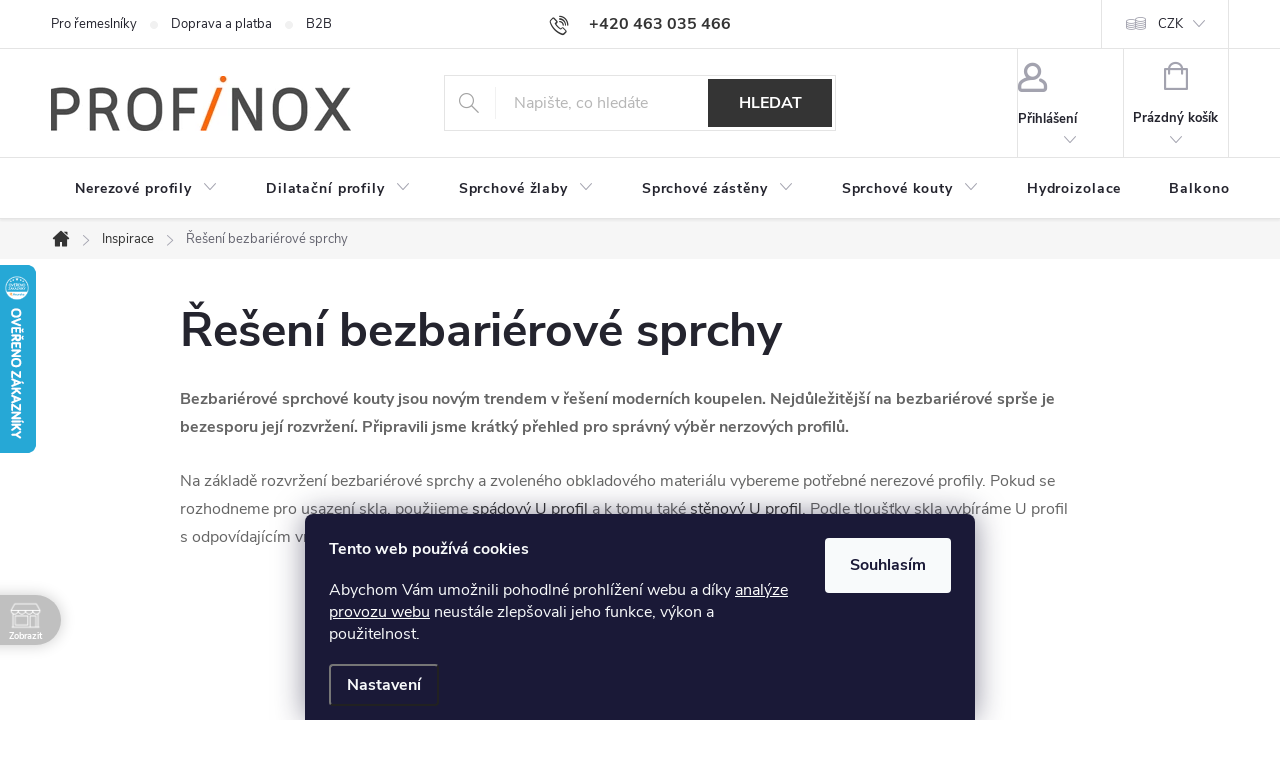

--- FILE ---
content_type: application/javascript
request_url: https://cdn.fv-studio.cz/profinox.cz/fv-studio-app.js?v=3
body_size: 2476
content:
$.extend($.expr[':'], {
    'containsi': function(elem, i, match, array) {
        return (elem.textContent || elem.innerText || '').toLowerCase()
            .indexOf((match[3] || "").toLowerCase()) >= 0;
    }
});

var fvStudioApp = new function () {

    this.loaded = false;
    this.debug = false;

    this.stocks = {};
    this.codes = {};
    this.productCode = null;
    this.productDeliveryDate = null;

    this.days = {
        0: 'Neděle',
        1: 'Pondělí',
        2: 'Úterý',
        3: 'Středa',
        4: 'Čtvrtek',
        5: 'Pátek',
        6: 'Sobota'
    }

    this.deliveries = [
        'Kurýrní služba ČR | Slovensko',
        'Česká pošta - do ruky',
        'Česká pošta - na poštu',
        //'Balíkovna'
    ];

    this.collectionPlaces = {
        1: 0,
        3: 1,
        999: 2,
    };

    this.run = function () {
        this.init();

        document.addEventListener('ShoptetDOMPageContentLoaded', function(e) {
            fvStudioApp.init();
        });
    };

    this.init = function () {

        if ($('body.admin-logged').length > 0) {
            this.debug = true;
        }

        if (getShoptetDataLayer('pageType') == 'productDetail') {
            this.setStocks();
            this.setCodes();
            this.getProductCode();
            this.getDeliveryDate();
            this.product();
        }

    };


    this.product = function () {
        if ($('.type-product').length > 0) {

            $('.p-info-wrapper .availability-value .show-tooltip').tooltip('disable');

            $('#simple-variants').on('change', function () {
                fvStudioApp.getProductCode();
                fvStudioApp.getDeliveryDate();
                fvStudioApp.setAvailability();
            });

            this.setAvailability();

        }
    };


    this.setAvailability = function () {
        var $availability;
        if ($('.type-product .p-info-wrapper .availability-link').length > 0) {
            $availability = $('.type-product .p-info-wrapper .availability-link');
        } else {
            $availability = $('<a href="javascript://" class="availability-link">Výdejní místa a dostupnost</a>');
            $availability.hide();
            $('.p-info-wrapper .availability-value').after($availability);
        }

        $availability.removeClass('fvstudio-availability-instock');
        if ($('.type-product .p-info-wrapper .availability-value .availability-label:containsi(Skladem)').length > 0) {
            $availability.addClass('fvstudio-availability-instock');
        }

        var quantity =  this.codes[ this.productCode ].quantity;
        quantity = quantity.replace('> ', '');

        if (this.productCode !== null && quantity > 0 && typeof this.codes[ this.productCode ].stocks !== 'undefined') {
            $availability.show();
        } else {
            $availability.hide();
        }

        $availability.off('click').on('click', function () {
            if (fvStudioApp.productCode !== null && quantity > 0 && typeof fvStudioApp.codes[ fvStudioApp.productCode ].stocks !== 'undefined') {
                fvStudioApp.popupStock();
            }
        });

        $('.p-info-wrapper').off('click').on('click', '.availability-value .availability-label, .availability-value .availability-amount, .availability-value .delivery-time span, .p-final-price-wrapper .price-final-holder', function () {
            if (fvStudioApp.productCode !== null && quantity > 0 && typeof fvStudioApp.codes[ fvStudioApp.productCode ].stocks !== 'undefined') {
                fvStudioApp.popupStock();
            }
        });
    };


    this.setStocks = function () {
        var stocks = getShoptetDataLayer('stocks');
        $.each(stocks, function (i, stock) {
            fvStudioApp.stocks[ stock.id ] = stock;
        });
    }


    this.setCodes = function () {
        var product = getShoptetDataLayer('product');
        $.each(product.codes, function (i, p) {

            var stocks = {};
            $.each(p.stocks, function (i, stock) {

                var index = typeof fvStudioApp.collectionPlaces[ stock.id ] !== 'undefined' ? parseInt(fvStudioApp.collectionPlaces[ stock.id ]) : null;

                if (index !== null) {
                    stocks[ index ] = stock;
                }
            });

            fvStudioApp.codes[ p.code ] = p;
            fvStudioApp.codes[ p.code ].stocks = stocks;
        });
    }


    this.getProductCode = function () {
        var product = getShoptetDataLayer('product');
        var code = null;
        if (product.hasVariants) {
            if ($('.type-product .p-info-wrapper .p-detail-info .p-code .choose-variant:not(.default-variant):not(.no-display)').length > 0) {
                code = $.trim($('.type-product .p-info-wrapper .p-detail-info .p-code .choose-variant:not(.default-variant):not(.no-display)').html());
            }
        } else {
            if ($('.type-product .p-info-wrapper .p-detail-info .p-code span:not(.p-code-label)').length > 0) {
                code = $.trim($('.type-product .p-info-wrapper .p-detail-info .p-code span:not(.p-code-label)').html());
            }
        }

        this.productCode = code;
    };


    this.getDeliveryDate = function () {
        var product = getShoptetDataLayer('product');
        var date = null;
        if (product.hasVariants) {
            if ($('.type-product .p-info-wrapper .availability-value .delivery-time span.choose-variant:not(.no-display)').length > 0) {
                date = $.trim($('.type-product .p-info-wrapper .availability-value .delivery-time span.choose-variant:not(.no-display)').html());
            }
        } else {
            if ($('.type-product .p-info-wrapper .availability-value .delivery-time span').length > 0) {
                date = $.trim($('.type-product .p-info-wrapper .availability-value .delivery-time span').html());
            }
        }

        this.productDeliveryDate = date;
    };


    this.popupStock = function () {

        var product = getShoptetDataLayer('product');

        var selected;
        if (product.hasVariants && $('#simple-variants-select').length > 0) {
            selected = $('#simple-variants-select').find('option:selected').text();
            selected = selected.replace(/(- Skladem).*/, '');
            selected = selected.replace(/(- Do 3 dn).*/, '');
            selected = $.trim(selected);
        }
        var $html = $('<div class="fvstudio-cbox-wrapper"><div class="fvstudio-cbox-availability"><h3>'+ product.name +'</h3>' +
            (product.hasVariants && selected != '' ? '<h6>Varianta - '+ selected +'</h6>' : '') +
            '<table class="fvstudio-collection"><tbody>' +
            '<tr>' +
            '<th colspan="2"><h5>Osobní odběry</h5></th>' +
            '</tr>' +
            '</tbody></table>' +
            '<div class="fvstudio-warning">Jakmile bude zboží  připravené k odběru, budeme Vás informovat emailem, telefonicky či SMS.</div>' +
            '<div class="fvstudio-help">Zakázkovou výrobu jsme schopni realizovat od počtu 100 ks. Výroba zboží dle kapacit až 30 dní.</div>' +
            '<table class="fvstudio-delivery"><tbody>' +
            '<tr>' +
            '<th colspan="2"><h5>Přepravní služby</h5></th>' +
            '</tr>' +
            '</tbody></table>' +
            '<div class="fvstudio-warning">Všechny uvedené informace jsou pouze orientační. Vyhrazujeme si právo na změnu termínu dodání.</div>' +
            '<p class="fvstudio-info">Uvedené termíny neplatí pro atypické produkty, nadlimitní zakázky <span>a zboží s individuální úpravou.</span></p>' +
            '</div></div>');

        if (typeof this.codes[ this.productCode ] !== 'undefined' && typeof this.codes[ this.productCode ].stocks !== 'undefined' && Object.keys(this.codes[ this.productCode ].stocks).length > 0) {

            var date = fvStudioApp.productDeliveryDate.split('.');

            var d = new Date();
            d.setFullYear(date[2], date[1] - 1, date[0]);
            var dayName = this.days[ d.getDay() ];

            var productStocks = this.sortObject(this.codes[ this.productCode ].stocks);
            console.log(productStocks);

            $.each(productStocks, function (i, stock) {
                if (typeof fvStudioApp.stocks[ stock.id ] !== 'undefined') {

                    var quantity = stock.quantity;
                    var value;
                    if (quantity == 0) {
                        value = dayName +' '+ d.getDate() +'.'+ (d.getMonth() + 1) + '.';
                    } else {
                        value = 'skladem<span> ('+ quantity +' ks)</span>';
                    }

                    var title_info = '';

                    $html.find('table.fvstudio-collection tbody').append($('<tr>' +
                        '<th>'+ fvStudioApp.stocks[ stock.id ].title + title_info +'</th>' +
                        '<td class="'+ (quantity != 0 ? 'fvstudio-instock' : '') +'">'+ value +'</td>' +
                    '</tr>'));

                    if (stock.id == 3) {
                        $html.find('table.fvstudio-collection tbody').append($('<tr>' +
                            '<th>Balíkovna | Česká pošta</th>' +
                            '<td>'+ dayName +' '+ d.getDate() +'.'+ (d.getMonth() + 1) + '.</td>' +
                            '</tr>'));
                    }
                }
            });

            $.each(this.deliveries, function (i, place) {
                $html.find('table.fvstudio-delivery tbody').append($('<tr>' +
                    '<th>'+ place +'</th>' +
                    '<td>'+ dayName +' '+ d.getDate() +'.'+ (d.getMonth() + 1) + '.</td>' +
                    '</tr>'));
            });
        }


        $.colorbox({html: $html});
    };


    this.sortObject = function (obj) {
        return Object.keys(obj).sort().reduce(function (result, key) {
            result[key] = obj[key];
            return result;
        }, {});
    }


};

$(document).ready( function () {
    fvStudioApp.run();
});
